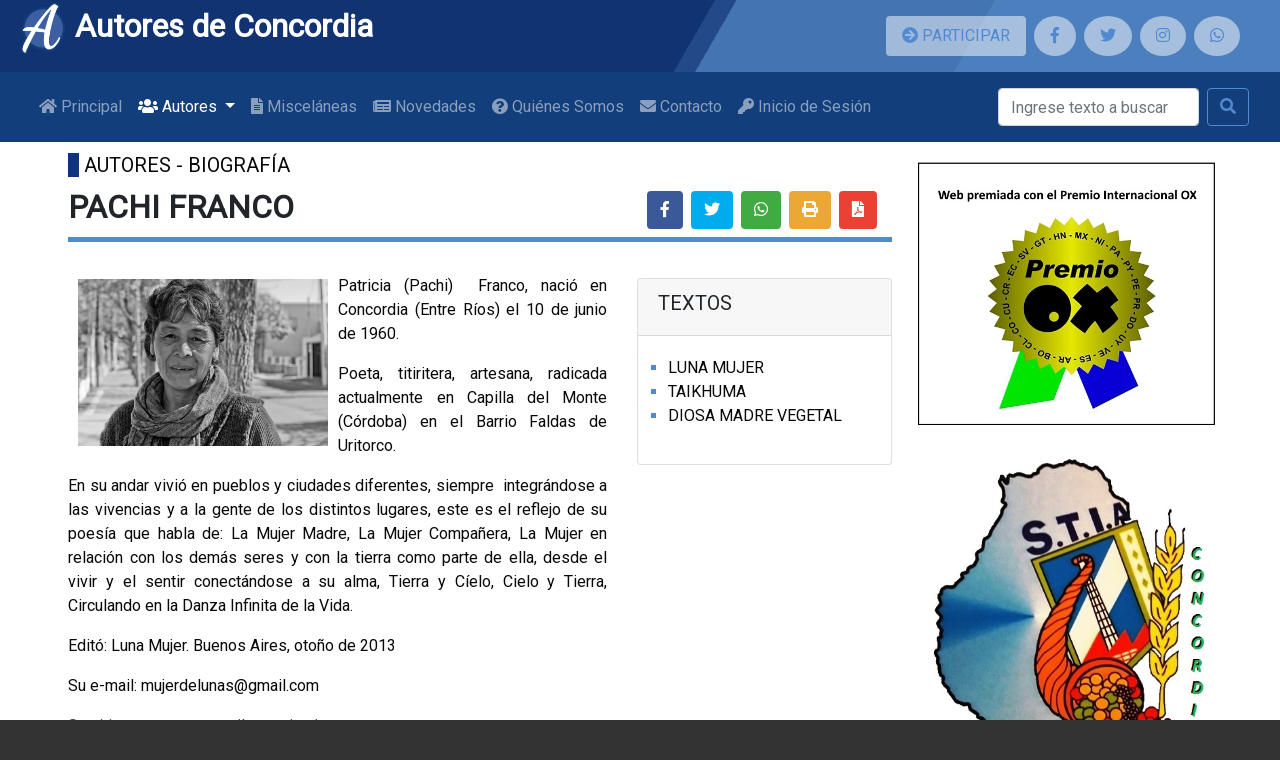

--- FILE ---
content_type: text/html; charset=UTF-8
request_url: https://www.autoresdeconcordia.com.ar/autores/133/perfil
body_size: 6039
content:
<!DOCTYPE html>
<html lang="en">

<head>
    <meta charset="utf-8">
    <meta name="viewport" content="width=device-width, initial-scale=1">
    <meta http-equiv="X-UA-Compatible" content="ie=edge">
    <link rel="stylesheet" href="https://fonts.googleapis.com/css?family=Roboto&display=swap">
    <link href="https://www.autoresdeconcordia.com.ar/css/bootstrap/bootstrap.min.css" rel="stylesheet">
    <link href="https://www.autoresdeconcordia.com.ar/css/fontawesome-free/css/all.min.css" rel="stylesheet">
    <link href="https://www.autoresdeconcordia.com.ar/css/cobalt-blue-20200307.css" rel="stylesheet">
    <link rel="stylesheet" type="text/css" href="https://cdn.jsdelivr.net/npm/slick-carousel@1.8.1/slick/slick.css"/>
    <link rel="stylesheet" type="text/css" href="https://cdn.jsdelivr.net/npm/slick-carousel@1.8.1/slick/slick-theme.css"/>
    <link rel="shortcut icon" href="/favicon.ico" type="image/x-icon">
    <link rel="icon" href="/favicon.ico" type="image/x-icon">

                <meta property="og:site_name" content="Autores de Concordia" />
        <meta property="twitter:site" content="@concordiautores" />
        <meta property="fb:app_id" content="202947414115226"/>
    
    <meta property="og:title" content="PACHI FRANCO" />
    <meta property="og:url" content="https://www.autoresdeconcordia.com.ar/autores/133/perfil" />
    <meta property="og:type" content="profile" />
    <meta property="og:image" content="https://www.autoresdeconcordia.com.ar/uploads/999662_213491478800364_1494746204_n.jpg" />
    <meta property="og:image:secure_url" content="https://www.autoresdeconcordia.com.ar/uploads/999662_213491478800364_1494746204_n.jpg" />
    <meta property="twitter:image" content="https://www.autoresdeconcordia.com.ar/uploads/999662_213491478800364_1494746204_n.jpg" />
	
	<script async src="https://pagead2.googlesyndication.com/pagead/js/adsbygoogle.js?client=ca-pub-6503738500110029"
     crossorigin="anonymous"></script>
    <title>PACHI FRANCO - Textos de escritores de Concordia Entre Ríos Argentina</title>
</head>

<body>
    <!--Header -->
            <header>
    <div class="header-bg"></div>
    <div class="header-bg header-bg2"></div>
    <div class="header-bg header-bg3"></div>
    <div class="container-fluid">
        <div class="row">
            <div class="col-lg-8">
                <h1>
                    <a href="https://www.autoresdeconcordia.com.ar" >
                    <img src="https://www.autoresdeconcordia.com.ar/images/2019/logo-autores-2019-5.png" alt="Autores de Concordia" width="48px" />
                    Autores de Concordia
                    </a>
                </h1>
            </div>
            <!-- Sólo en móviles -->
            <div class="social col-lg-4 d-flex p-3 flex-row justify-content-center d-md-none">
                <a class="btn btn-participar mr-2 mb-0 py-2 px-3" href="https://www.autoresdeconcordia.com.ar/participar" title="Participá de Autores de Concordia">
                    <span class="fa fa-arrow-circle-right"></span> PARTICIPAR
                </a>
            </div>
            <!--Fin sólo en móviles -->
            <div class="social col-lg-4 d-flex p-3 flex-row justify-content-center">
                <!-- Sólo en pantallas superiores a md -->
                <a class="btn btn-participar d-none d-md-block mr-2 mb-0 py-2 px-3" href="https://www.autoresdeconcordia.com.ar/participar" title="Participá de Autores de Concordia">
                    <span class="fa fa-arrow-circle-right"></span> PARTICIPAR
                </a>
                <!--Fin sólo en pantallas superiores a md -->
                <a class="mr-2 mb-0 py-2 px-3" href="https://www.facebook.com/autoresdeconcordia" target="_blank" title="Seguinos en Facebook: @autoresdeconcordia"><span class="fab fa-facebook-f"></span></a>
                <a class="mr-2 mb-0 py-2 px-3" href="https://twitter.com/concordiautores" target="_blank" title="Seguinos en Twitter: @Concordiautores"><span class="fab fa-twitter"></span></a>
                <a class="mr-2 mb-0 py-2 px-3" href="https://www.instagram.com/autorxsconcordia/" target="_blank" title="Seguinos en Instagram: autorxsconcordia"><span class="fab fa-instagram"></span></a>
                <a class="mr-2 mb-0 py-2 px-3" href="whatsapp://send?text=Visitá Autores de Concordia https://www.autoresdeconcordia.com.ar" target="_blank" title="Compartinos a través de Whatsapp"><span class="fab fa-whatsapp"></span></a>
            </div>
        </div>
    </div>
    
    <nav class="navbar navbar-expand-lg navbar-dark autores-navbar">
    <div class="container-fluid">
        <button class="navbar-toggler" type="button" data-toggle="collapse" data-target="#navbarSupportedContent" aria-controls="navbarSupportedContent" aria-expanded="false" aria-label="Toggle navigation">
            <span class="navbar-toggler-icon"></span>
        </button>

        <div class="collapse navbar-collapse" id="navbarSupportedContent" style="flex-wrap: wrap; justify-content: flex-start">
            <ul class="navbar-nav mr-xl-auto">
                <li class="nav-item ">
                    <a class="nav-link" href="/">
                        <i class="fa fa-home"></i> Principal
                    </a>
                </li>
                
                <li class="nav-item dropdown">
                    <a  class="nav-link dropdown-toggle active" 
                        id="navbarDropdownAutores" role="button" data-toggle="dropdown" aria-haspopup="true" aria-expanded="false">
                        <i class="fa fa-users"></i> Autores
                    </a>
                    <div class="dropdown-menu" aria-labelledby="navbarDropdownAutores">
                        <!-- <a class="dropdown-item active" href="https://www.autoresdeconcordia.com.ar/autores"><i class="fa fa-users"></i> Concordia</a> -->
                        <a class="dropdown-item " href="https://www.autoresdeconcordia.com.ar/entrerios"><i class="fa fa-users"></i> Entre Ríos</a>
                        <a class="dropdown-item " href="https://www.autoresdeconcordia.com.ar/antologia"><i class="fa fa fa-life-ring"></i> Rescates</a>
                    </div>
                </li>
                <li class="nav-item ">
                    <a class="nav-link" href="https://www.autoresdeconcordia.com.ar/miscelaneas">
                        <i class="fa fa-file-alt"></i> Misceláneas
                    </a>
                </li>

                <li class="nav-item ">
                    <a class="nav-link" href="https://www.autoresdeconcordia.com.ar/novedades">
                        <i class="fa fa-newspaper"></i> Novedades
                    </a>
                </li>
                <li class="nav-item ">
                    <a class="nav-link" href="https://www.autoresdeconcordia.com.ar/quienes-somos">
                        <i class="fa fa-question-circle"></i> Quiénes Somos
                    </a>
                </li>
                <!--
				<li class="nav-item ">
                    <a class="nav-link" href="https://www.autoresdeconcordia.com.ar/contacto">
                        <i class="fa fa-envelope"></i> Contacto
                    </a>
                </li>
				-->
				<li class="nav-item ">
                    <a class="nav-link" href="mailto:autoresdeconcordia@gmail.com" target="_blank">
                        <i class="fa fa-envelope"></i> Contacto
                    </a>
                </li>
                                <li class="nav-item ">
                    <a class="nav-link" href="https://www.autoresdeconcordia.com.ar/login">
                        <i class="fa fa-key"></i> Inicio de Sesión
                    </a>
                </li>
                
            </ul>
            <form class="form-inline my-2" action="https://www.autoresdeconcordia.com.ar/busqueda" method="post" style="align-self: flex-end">
                <input name="_token" type="hidden" value="SgLweAjeUQApZUQVVvOtMEIRlYUGDood41sPSX8g">
                <input class="form-control mr-sm-2" type="search" placeholder="Ingrese texto a buscar" aria-label="Buscar" name="textoBusqueda">
                <button class="btn btn-outline-success my-2 my-sm-0" type="submit"><span class="fa fa-search"></span></button>
            </form>
        </div>
    </div>
</nav>    
</header>    
    <div class="container-fluid autores-main-container">
        <div class="row justify-content-center">
            <div class="col-lg-8">
                <div class="row">
                                                        </div>

                <div class="row justify-content-center">
                                                        </div>

                <div class="row justify-content-center">
                                                        </div>
                                
                <!--Contenido -->
<article class="page page-autor-detalle">
    <div class="row-title">
        <p class="breadcrumbs">
                            Autores - Biografía
                    </p>
    </div>
    <h2 class="row">
        <div class="col-xs-12 col-lg-8" style="padding: 0"> PACHI FRANCO</div>
        <div class="col-xs-12 col-lg-4 text-right">
            <a class="btn btn-facebook" title="Compartir en Facebook" href="#"><span class="fab fa-facebook-f"></span></a>
            <a class="btn btn-twitter" title="Compartir en Twitter" href="#"><span class="fab fa-twitter"></span></a>
            <a class="btn btn-whatssapp" title="Compartir vía Whatsapp" href="whatsapp://send?text=Lee esta publicación de Autores de Concordia https://www.autoresdeconcordia.com.ar/autores/133/perfil"><span class="fab fa-whatsapp"></span></a>
            <a class="btn btn-print" title="Imprimir" onclick="window.print();"><span class="fa fa-print"><span></a>
            <a class="btn btn-pdf" title="Exportar a PDF" target="_blank" href="https://www.autoresdeconcordia.com.ar/autores/133/print"><span class="fa fa-file-pdf"><span></a>
        </div>
    </h2>

        
    <div class="row">
                    <div class="col-lg-8 col-xs-12">
                <div class="row row-title">
                    <p>
	<img alt="" src="//www.autoresdeconcordia.com.ar/uploads/999662_213491478800364_1494746204_n.jpg" style="margin: 5px 10px; width: 250px; height: 167px; float: left;" /></p>
<p style="text-align: justify;">
	Patricia (Pachi) &nbsp;Franco, naci&oacute; en Concordia (Entre R&iacute;os) el 10 de junio de 1960.</p>
<p style="text-align: justify;">
	Poeta, titiritera, artesana, radicada actualmente en Capilla del Monte (C&oacute;rdoba) en el Barrio Faldas de Uritorco.</p>
<p style="text-align: justify;">
	En&nbsp;su andar vivi&oacute; en pueblos y ciudades diferentes, siempre &nbsp;integr&aacute;ndose a las vivencias y a la gente de los distintos lugares, este es el reflejo de su poes&iacute;a&nbsp;que habla de:&nbsp;La Mujer Madre, La Mujer Compa&ntilde;era, La Mujer en relaci&oacute;n con los dem&aacute;s seres y con la tierra como parte de ella, desde el vivir y el sentir conect&aacute;ndose a su alma, Tierra&nbsp;y&nbsp;C&iacute;elo, Cielo y Tierra, Circulando en la Danza Infinita de la Vida.</p>
<p style="text-align: justify;">
	Edit&oacute;: Luna Mujer. Buenos Aires, oto&ntilde;o de 2013</p>
<p>
	Su e-mail: mujerdelunas@gmail.com</p>
<p>
	<span style="background-color: transparent; color: rgb(68, 68, 68); line-height: 21.299999237060547px;">Su sitio</span><span style="background-color: transparent; color: rgb(68, 68, 68); line-height: 21.299999237060547px;">s</span><span style="background-color: transparent; color: rgb(68, 68, 68); line-height: 21.299999237060547px;">:&nbsp;</span><span style="background-color: transparent; color: rgb(68, 68, 68); line-height: 21.299999237060547px;">myspace.</span><span style="background-color: transparent; color: rgb(68, 68, 68); line-height: 21.299999237060547px;">com</span><span style="background-color: transparent; color: rgb(68, 68, 68); line-height: 21.299999237060547px;">/lunamu</span><span style="background-color: transparent; color: rgb(68, 68, 68); line-height: 21.299999237060547px;">jer</span><span style="background-color: transparent; color: rgb(68, 68, 68); line-height: 21.299999237060547px;">&nbsp;/ Facebook:</span><span style="background-color: transparent; color: rgb(68, 68, 68); line-height: 22.719999313354492px; font-size: 12pt;">&nbsp;</span><span style="background-color: transparent; color: rgb(68, 68, 68); line-height: 22.719999313354492px; font-size: 12pt;"><a href="https://www.facebook.com/mujerdelunas" style="font-weight: inherit; text-decoration: underline; color: rgb(0, 104, 207); cursor: pointer;" target="_blank">https://www.facebook.com/mujerdelunas</a></span></p>
<div style="text-align: center;">
	<img alt="" src="//www.autoresdeconcordia.com.ar/uploads/1947782_10203210818569934_1025490668_n.jpg" style="width: 150px; height: 206px;" /></div>

                </div>
                <div class="row row-title" style="clear: both; margin-top: 80px;">
                                            <a href="/autores" class="btn btn-success btn-large"><i class="fa fa-user"></i>&nbsp;Ir a Índice de Autores</a>
                                                                                                </div>
            </div>
            <div class="col-lg-4 col-xs-12 text-justify autor-derecha">
                                    <div class="card">
                        <div class="card-header">
                                                            <h5>Textos</h5>
                                                    </div>
                        <div class="card-body">
                                                                                                <ul>
                                                                                <li><a href="/articulos/1161">LUNA MUJER</a></li>
                                                                                <li><a href="/articulos/1162">TAIKHUMA</a></li>
                                                                                <li><a href="/articulos/1163">DIOSA MADRE VEGETAL</a></li>
                                                                            </ul>
                                                                                    </div>
                    </div>
                            </div>
            </div>
</article>

            </div>
            <aside class="autores-aside col-lg-3">
                                                            <div class="row">
                            <a href="http://www.editorialox.com" target="_blank"><img src="https://www.autoresdeconcordia.com.ar/uploads/prremio_ox.jpg" alt="Premio OX" style="max-width: 300px" /></a>
                        </div>
                                            <div class="row">
                            <a href="www.autoresdeconcordia.com.ar" target="_blank"><img src="https://www.autoresdeconcordia.com.ar/uploads/logo_stia.jpeg" alt="Sindicato de Trabajadores de la Industria de la Alimentación" style="max-width: 300px" /></a>
                        </div>
                                            <div class="row">
                            <a href="http://litoralcitrus.com.ar" target="_blank"><img src="//www.autoresdeconcordia.com.ar/uploads/logo_litoralc.png" alt="Litoral Citrus S.A." style="max-width: 300px" /></a>
                        </div>
                                            <div class="row">
                            <a href="https://www.claustrofobias.com/" target="_blank"><img src="https://www.autoresdeconcordia.com.ar/uploads/Claustrofobia.jpg" alt="Claustrofobias página amiga" style="max-width: 300px" /></a>
                        </div>
                    
                    <div class="fb-page d-block mx-auto" style="width: 340px;" data-href="https://www.facebook.com/autoresdeconcordia/" data-tabs="timeline" data-width="340" data-height="" data-small-header="true" data-adapt-container-width="true" data-hide-cover="true" data-show-facepile="true"><blockquote cite="https://www.facebook.com/autoresdeconcordia/" class="fb-xfbml-parse-ignore"><a href="https://www.facebook.com/autoresdeconcordia/">Autores de Concordia</a></blockquote></div>
                            </aside>
        </div>
    </div>

            <!-- Footer -->
<footer>
        <div class="container-fluid">
            <div class="row justify-content-center">
                <div class="col-lg-4 col-xs-12 autores-footer-col-1">
                    <h5>
                        <img src="https://www.autoresdeconcordia.com.ar/images/2019/logo-autores-2019-4.png" alt="Autores de Concordia" width="32px" />
                        Autores de Concordia
                    </h5>
                    <ul>
                        <li><a href="https://www.autoresdeconcordia.com.ar"> Principal</a></li>
                        <li><a href="https://www.autoresdeconcordia.com.ar/autores"> Autores</a></li>
                        <li><a href="https://www.autoresdeconcordia.com.ar/antologia"> Rescates</a></li>
                        <li><a href="https://www.autoresdeconcordia.com.ar/miscelaneas"> Misceláneas</a></li>
                        <li><a href="https://www.autoresdeconcordia.com.ar/novedades"> Novedades</a></li>
                        <li><a href="https://www.autoresdeconcordia.com.ar/quienes-somos"> Quienes Somos</a></li>
                        <li><a href="https://www.autoresdeconcordia.com.ar/contacto"> Contacto</a></li>
                        <li><a href="https://www.autoresdeconcordia.com.ar/paginas/8">Política de Privacidad</a></li>
                    </ul>
                </div>
                <div class="social col-lg-4 autores-footer-col-2">
                    <h5>En Redes Sociales</h5>
                    <ul>
                        <li><a href="https://www.facebook.com/autoresdeconcordia" target="_blank"><span class="fab fa-facebook-f"></span> Facebook</a></li>
                        <li><a href="https://twitter.com/concordiautores" target="_blank"><span class="fab fa-twitter"></span> Twitter</a></li>
                        <li><a href="https://www.instagram.com/autorxsconcordia/" target="_blank"><span class="fab fa-instagram"></span> Instagram</a></li>
                        <li><a href="whatsapp://send?text=Visitá Autores de Concordia https://www.autoresdeconcordia.com.ar" target="_blank"><span class="fab fa-whatsapp"></span> Whatsapp</a></li>
                    </ul>
                </div>
                <div class="col-lg-4 autores-footer-col-3" style="text-align: center; font-size: 11px">
                    <img src="https://www.afip.gob.ar/images/f960/DATAWEB.jpg" width="80px" />
                    <p class="text-center" style="font-size: 11px">
                        Los textos publicados son de dominio público y/o sus autores han autorizado su colocación.
                        Algunos
                        fragmentos de obras comerciales pueden estar presentes con fines educativos. El respeto al
                        derecho
                        de autor es una parte central de la actividad literaria. Si alguien considera que se vulneran
                        sus
                        derechos o que se hace uso inadecuado de algún contenido o material, favor contáctenos para
                        retirarlo de inmediato.
                    </p>
                    <p class="text-center">
                        <img src="https://www.autoresdeconcordia.com.ar/images/by-nc-sa.png" />
                    </p>
                </div>
            </div>
        </div>
    </footer>    
        <script src="https://www.autoresdeconcordia.com.ar/js/jquery/jquery.min.js"></script>
    <script src="https://www.autoresdeconcordia.com.ar/js/popper.js/popper.min.js" type="module"></script>
    <script src="https://www.autoresdeconcordia.com.ar/js/bootstrap/bootstrap.min.js"></script>
    
    		<!-- Google Ads -->
		<script async src="https://pagead2.googlesyndication.com/pagead/js/adsbygoogle.js?client=ca-pub-6503738500110029"
		 crossorigin="anonymous"></script>
		 
        <!-- Global site tag (gtag.js) - Google Analytics -->
        <script async src="https://www.googletagmanager.com/gtag/js?id=UA-77203315-1"></script>
        <script>
        window.dataLayer = window.dataLayer || [];
        function gtag(){dataLayer.push(arguments);}
        gtag('js', new Date());

        gtag('config', 'UA-77203315-1');
        </script>
		
    
            <div id="fb-root"></div>
        <script async defer crossorigin="anonymous" src="https://connect.facebook.net/es_ES/sdk.js#xfbml=1&autoLogAppEvents=1&version=v6.0&appId=202947414115226"></script>
    
            <script src="//platform.twitter.com/widgets.js"></script>
    
            <script src=/js/funciones.js></script>
    
<script>
    $(document).ready(function(){
        $('.btn-facebook').click(function (){
            FB.ui({
                method: 'share',
                href: 'https://www.autoresdeconcordia.com.ar/autores/133/perfil',
                picture: 'https://www.autoresdeconcordia.com.ar/uploads/999662_213491478800364_1494746204_n.jpg',
                name: "PACHI FRANCO",
                caption: 'https://www.autoresdeconcordia.com.ar',
                description: ''
            }, function(){});
        });
        $('.btn-twitter').click(function (){
            let url = 'https://twitter.com/intent/tweet?text=';
            url+= "PACHI+FRANCO",
            url+= '&url=https://www.autoresdeconcordia.com.ar/autores/133/perfil';
            url+= '&via=AutoresdeConcordia&lang=es';

            popup(url,"twitter",580,400,"no");
        });
    });
</script>
</body>

</html>

--- FILE ---
content_type: text/html; charset=utf-8
request_url: https://www.google.com/recaptcha/api2/aframe
body_size: 268
content:
<!DOCTYPE HTML><html><head><meta http-equiv="content-type" content="text/html; charset=UTF-8"></head><body><script nonce="m4Jn0tR9WDWMURUFoLu8_Q">/** Anti-fraud and anti-abuse applications only. See google.com/recaptcha */ try{var clients={'sodar':'https://pagead2.googlesyndication.com/pagead/sodar?'};window.addEventListener("message",function(a){try{if(a.source===window.parent){var b=JSON.parse(a.data);var c=clients[b['id']];if(c){var d=document.createElement('img');d.src=c+b['params']+'&rc='+(localStorage.getItem("rc::a")?sessionStorage.getItem("rc::b"):"");window.document.body.appendChild(d);sessionStorage.setItem("rc::e",parseInt(sessionStorage.getItem("rc::e")||0)+1);localStorage.setItem("rc::h",'1768363306149');}}}catch(b){}});window.parent.postMessage("_grecaptcha_ready", "*");}catch(b){}</script></body></html>